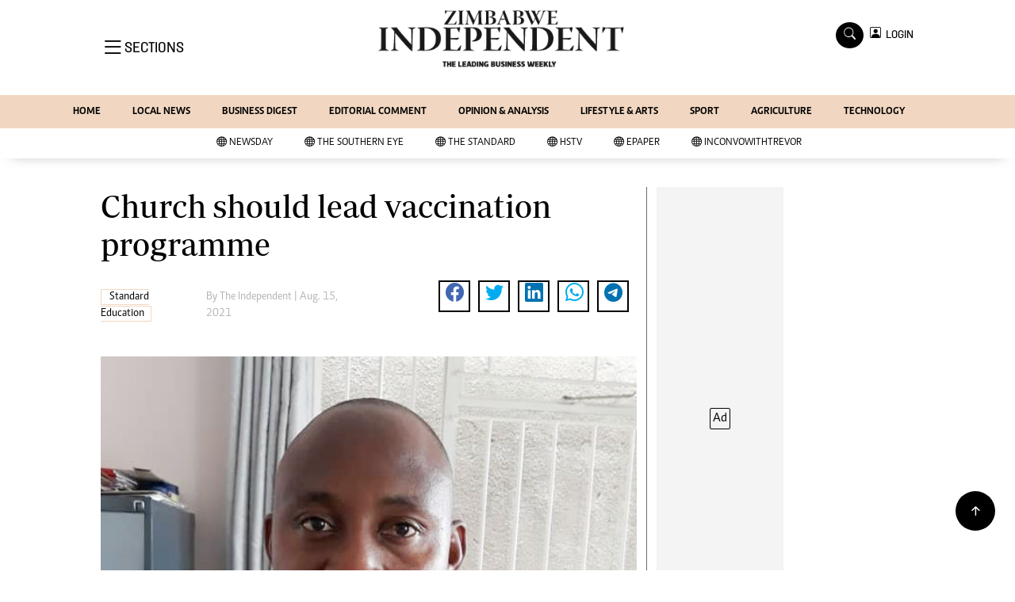

--- FILE ---
content_type: text/html; charset=utf-8
request_url: https://www.google.com/recaptcha/api2/aframe
body_size: 264
content:
<!DOCTYPE HTML><html><head><meta http-equiv="content-type" content="text/html; charset=UTF-8"></head><body><script nonce="HgosNTsgUv-YSvlDWsYdpg">/** Anti-fraud and anti-abuse applications only. See google.com/recaptcha */ try{var clients={'sodar':'https://pagead2.googlesyndication.com/pagead/sodar?'};window.addEventListener("message",function(a){try{if(a.source===window.parent){var b=JSON.parse(a.data);var c=clients[b['id']];if(c){var d=document.createElement('img');d.src=c+b['params']+'&rc='+(localStorage.getItem("rc::a")?sessionStorage.getItem("rc::b"):"");window.document.body.appendChild(d);sessionStorage.setItem("rc::e",parseInt(sessionStorage.getItem("rc::e")||0)+1);localStorage.setItem("rc::h",'1768662001331');}}}catch(b){}});window.parent.postMessage("_grecaptcha_ready", "*");}catch(b){}</script></body></html>